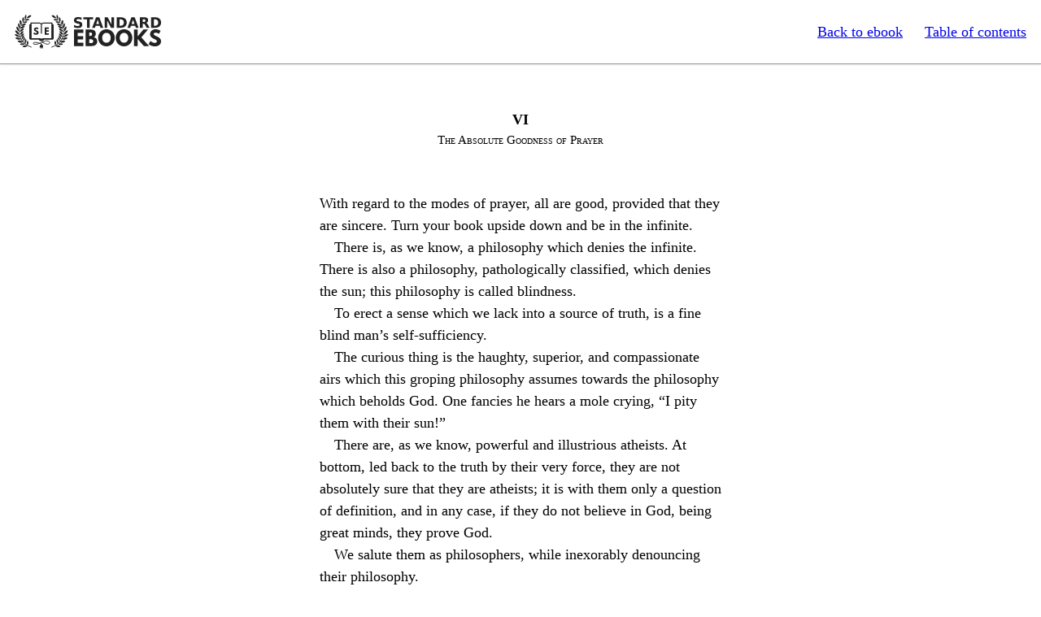

--- FILE ---
content_type: application/xhtml+xml
request_url: https://standardebooks.org/ebooks/victor-hugo/les-miserables/isabel-f-hapgood/text/chapter-2-7-6
body_size: 2597
content:
<?xml version="1.0" encoding="utf-8"?>
<html xmlns="http://www.w3.org/1999/xhtml" xmlns:epub="http://www.idpf.org/2007/ops" epub:prefix="z3998: http://www.daisy.org/z3998/2012/vocab/structure/, se: https://standardebooks.org/vocab/1.0" xml:lang="en-US" lang="en-US">
	<head>
		<title>Les Misérables - VI: The Absolute Goodness of Prayer</title>
		<meta content="width=device-width, initial-scale=1" name="viewport"/>
		<link rel="canonical" href="https://standardebooks.org/ebooks/victor-hugo/les-miserables/isabel-f-hapgood/text/chapter-2-7-6" />
		<link href="/css/web.css" media="screen" rel="stylesheet" type="text/css"/>
		<link href="../css/core.css" rel="stylesheet" type="text/css"/>
		<link href="../css/local.css" rel="stylesheet" type="text/css"/>
	</head>
	<body><header><a href="/honeypot" hidden="hidden">Following this link will ban your IP for 24 hours</a><nav><ul><li><a href="/">Standard Ebooks</a></li><li><a href="/ebooks/victor-hugo/les-miserables/isabel-f-hapgood">Back to ebook</a></li><li><a href="/ebooks/victor-hugo/les-miserables/isabel-f-hapgood/text">Table of contents</a></li></ul></nav></header><main epub:type="bodymatter z3998:fiction">
		<section data-parent="book-2-7" id="chapter-2-7-6" epub:type="chapter">
			<hgroup>
				<h4 epub:type="ordinal z3998:roman">VI</h4>
				<p epub:type="title">The Absolute Goodness of Prayer</p>
			</hgroup>
			<p>With regard to the modes of prayer, all are good, provided that they are sincere. Turn your book upside down and be in the infinite.</p>
			<p>There is, as we know, a philosophy which denies the infinite. There is also a philosophy, pathologically classified, which denies the sun; this philosophy is called blindness.</p>
			<p>To erect a sense which we lack into a source of truth, is a fine blind man’s self-sufficiency.</p>
			<p>The curious thing is the haughty, superior, and compassionate airs which this groping philosophy assumes towards the philosophy which beholds God. One fancies he hears a mole crying, “I pity them with their sun!”</p>
			<p>There are, as we know, powerful and illustrious atheists. At bottom, led back to the truth by their very force, they are not absolutely sure that they are atheists; it is with them only a question of definition, and in any case, if they do not believe in God, being great minds, they prove God.</p>
			<p>We salute them as philosophers, while inexorably denouncing their philosophy.</p>
			<p>Let us go on.</p>
			<p>The remarkable thing about it is, also, their facility in paying themselves off with words. A metaphysical school of the North, impregnated to some extent with fog, has fancied that it has worked a revolution in human understanding by replacing the word Force with the word Will.</p>
			<p>To say: “the plant wills,” instead of: “the plant grows”: this would be fecund in results, indeed, if we were to add: “the universe wills.” Why? Because it would come to this: the plant wills, therefore it has an <em>I</em>; the universe wills, therefore it has a God.</p>
			<p>As for us, who, however, in contradistinction to this school, reject nothing <i xml:lang="la" lang="la">a priori</i>, a will in the plant, accepted by this school, appears to us more difficult to admit than a will in the universe denied by it.</p>
			<p>To deny the will of the infinite, that is to say, God, is impossible on any other conditions than a denial of the infinite. We have demonstrated this.</p>
			<p>The negation of the infinite leads straight to nihilism. Everything becomes “a mental conception.”</p>
			<p>With nihilism, no discussion is possible; for the nihilist logic doubts the existence of its interlocutor, and is not quite sure that it exists itself.</p>
			<p>From its point of view, it is possible that it may be for itself, only “a mental conception.”</p>
			<p>Only, it does not perceive that all which it has denied it admits in the lump, simply by the utterance of the word, mind.</p>
			<p>In short, no way is open to the thought by a philosophy which makes all end in the monosyllable, No.</p>
			<p>To No there is only one reply, Yes.</p>
			<p>Nihilism has no point.</p>
			<p>There is no such thing as nothingness. Zero does not exist. Everything is something. Nothing is nothing.</p>
			<p>Man lives by affirmation even more than by bread.</p>
			<p>Even to see and to show does not suffice. Philosophy should be an energy; it should have for effort and effect to ameliorate the condition of man. Socrates should enter into Adam and produce Marcus Aurelius; in other words, the man of wisdom should be made to emerge from the man of felicity. Eden should be changed into a Lyceum. Science should be a cordial. To enjoy⁠—what a sad aim, and what a paltry ambition! The brute enjoys. To offer thought to the thirst of men, to give them all as an elixir the notion of God, to make conscience and science fraternize in them, to render them just by this mysterious confrontation; such is the function of real philosophy. Morality is a blossoming out of truths. Contemplation leads to action. The absolute should be practicable. It is necessary that the ideal should be breathable, drinkable, and eatable to the human mind. It is the ideal which has the right to say: “Take, this is my body, this is my blood.” Wisdom is holy communion. It is on this condition that it ceases to be a sterile love of science and becomes the one and sovereign mode of human rallying, and that philosophy herself is promoted to religion.</p>
			<p>Philosophy should not be a corbel erected on mystery to gaze upon it at its ease, without any other result than that of being convenient to curiosity.</p>
			<p>For our part, adjourning the development of our thought to another occasion, we will confine ourselves to saying that we neither understand man as a point of departure nor progress as an end, without those two forces which are their two motors: faith and love.</p>
			<p>Progress is the goal, the ideal is the type.</p>
			<p>What is this ideal? It is God.</p>
			<p>Ideal, absolute, perfection, infinity: identical words.</p>
		</section>
	</main><footer><ul><li><a href="/ebooks/victor-hugo/les-miserables/isabel-f-hapgood/text/chapter-2-7-5" rel="prev"><i>Previous:</i> Les Misérables - V: Prayer</a></li><li><a href="/ebooks/victor-hugo/les-miserables/isabel-f-hapgood/text/chapter-2-7-7" rel="next"><i>Next:</i> Les Misérables - VII: Precautions to Be Observed in Blame</a></li></ul></footer></body>
</html>


--- FILE ---
content_type: text/css
request_url: https://standardebooks.org/ebooks/victor-hugo/les-miserables/isabel-f-hapgood/css/core.css
body_size: 323
content:
@charset "utf-8";
@namespace epub "http://www.idpf.org/2007/ops";

body{
	font-variant-numeric: oldstyle-nums;
	hyphens: auto;

	text-wrap: pretty;
}

p{
	margin: 0;
	text-indent: 1em;
}

hr{
	border: none;
	border-top: 1px solid;
	height: 0;
	margin: 1.5em auto;
	width: 25%;
}

q::before,
q::after{
	content: "";
}

blockquote{
	margin: 1em 2.5em;
}

h1,
h2,
h3,
h4,
h5,
h6,
hgroup{
	break-after: avoid;
	break-inside: avoid;
	font-variant: small-caps;
	hyphens: none;

	margin: 3em 0;
	text-align: center;
}

/* simulate h3 in an hgroup */
hgroup h2 + p{
	font-size: 1.17em;
}

/* simulate h4 in an hgroup */
hgroup h2 + p + p,
hgroup h3 + p{
	font-size: 1em;
}

/* simulate h5 in an hgroup */
hgroup h2 + p + p + p,
hgroup h3 + p + p,
hgroup h4 + p{
	font-size: .83em;
}

/* simulate h6 in an hgroup */
hgroup h2 + p + p + p + p,
hgroup h3 + p + p + p,
hgroup h4 + p + p,
hgroup h5 + p{
	font-size: .67em;
}

hgroup > *{
	font-weight: normal;
	margin: 0;
}

hgroup > *:first-child{
	font-weight: bold;
}

hgroup > p{
	text-indent: 0;
}

p.continued,
h2 + p,
h3 + p,
h4 + p,
h5 + p,
h6 + p,
header + p,
hr + p,
hgroup + p,
p:first-child{
	hanging-punctuation: first last;
	text-indent: 0;
}

cite{
	font-style: normal;
}

abbr{
	border: none;
	white-space: nowrap;
}

blockquote cite{
	display: block;
	font-style: italic;
	text-align: right;
}

blockquote cite i{
	font-style: normal;
}

b,
strong{
	font-variant: small-caps;
	font-weight: normal;
}

i > i,
em > i,
i > em{
	font-style: normal;
}

ol,
ul{
	margin-bottom: 1em;
	margin-top: 1em;
}

header{
	break-after: avoid;
	break-inside: avoid;
	hyphens: none;

	text-align: center;
}

header > * + p{
	text-indent: 0;
}

article > header + *,
section > header + *{
	margin-top: 3em;
}

a[epub|type~="noteref"]{
	font-size: smaller;
	font-style: normal !important;
	vertical-align: super;
}

section[epub|type~="endnotes"] > ol > li{
	margin: 1em 0;
}

/* Invert images in dark mode. RMSDK requires a target media as well as a state. */
@media all and (prefers-color-scheme: dark){
	img[epub|type~="se:image.color-depth.black-on-transparent"]{
		filter: invert(100%);
	}

	img[epub|type~="se:image.color-depth.black-on-transparent"][epub|type~="se:image.style.realistic"]{
		background: currentColor;
		filter: none;
	}
}


--- FILE ---
content_type: text/css
request_url: https://standardebooks.org/ebooks/victor-hugo/les-miserables/isabel-f-hapgood/css/local.css
body_size: 198
content:
@charset "utf-8";
@namespace epub "http://www.idpf.org/2007/ops";
@namespace xml "http://www.w3.org/XML/1998/namespace";

/* Accounting bill */
.accounts caption{
	font-variant: small-caps;
}

.list table,
.accounts table{
	font-variant-numeric: tabular-nums;
	margin: 1em auto;
}

.list table tr td,
.accounts table tr td{
	padding: 0 .5em;
	vertical-align: top;
}

.list table td:last-child,
.accounts table td:last-child{
	text-align: right;
	white-space: nowrap;
}

.accounts table tr:last-child td:last-child{
	border-top: 1px solid;
}

[epub|type~="z3998:song"] p,
[epub|type~="z3998:poem"] p,
[epub|type~="z3998:verse"] p{
	text-align: initial;
	text-indent: 0;
}

[epub|type~="z3998:song"] p > span,
[epub|type~="z3998:poem"] p > span,
[epub|type~="z3998:verse"] p > span{
	display: block;
	padding-left: 1em;
	text-indent: -1em;
}

[epub|type~="z3998:song"] p > span + br,
[epub|type~="z3998:poem"] p > span + br,
[epub|type~="z3998:verse"] p > span + br{
	display: none;
}

[epub|type~="z3998:song"] p + p,
[epub|type~="z3998:verse"] p + p{
	margin-top: 1em;
}

p span.i1{
	padding-left: 2em;
	text-indent: -1em;
}

p span.i2{
	padding-left: 3em;
	text-indent: -1em;
}

p span.i4{
	padding-left: 5em;
	text-indent: -1em;
}

[epub|type~="z3998:letter"] header{
	font-variant: small-caps;
	text-align: right;
}

#chapter-5-4-1 [epub|type~="z3998:letter"] header{
	text-align: center;
}

p[epub|type~="z3998:salutation"]{
	font-variant: small-caps;
}

p[epub|type~="z3998:salutation"] + p{
	text-indent: 0;
}

div[epub|type~="z3998:postscript"],
p[epub|type~="z3998:postscript"]{
	margin-top: 1em;
	text-align: initial;
	text-indent: 0;
}

footer{
	margin-top: 1em;
	text-align: right;
}

#chapter-3-8-20 blockquote,
[epub|type~="z3998:signature"]{
	font-variant: small-caps;
}

blockquote[xml|lang]{
	font-style: italic;
}

blockquote[xml|lang] [epub|type~="noteref"]{
	font-style: normal;
}

/* Gravestone-type inscriptions */
.inscription{
	font-variant: small-caps;
	text-align: center;
}

/* Code crib-sheet */
#chapter-4-1-5 blockquote:nth-of-type(3) table{
	border-collapse: collapse;
}

#chapter-4-1-5 blockquote:nth-of-type(3) table td{
	border: 1px solid;
	padding: 1em;
	vertical-align: top;
}

figure{
	break-inside: avoid;
	margin: 1em 2.5em;
}

figure img{
	display: block;
	margin: auto;
	max-height: 100vh;
	max-width: 100%;
}
